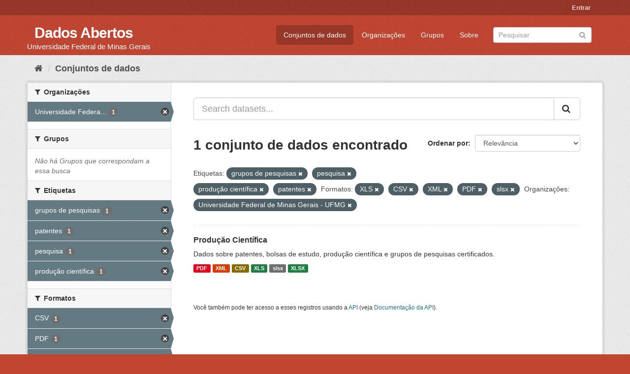

--- FILE ---
content_type: text/html; charset=utf-8
request_url: https://dados.ufmg.br/dataset/?tags=grupos+de+pesquisas&tags=pesquisa&tags=produ%C3%A7%C3%A3o+cient%C3%ADfica&tags=patentes&res_format=XLS&res_format=CSV&res_format=XML&res_format=PDF&organization=universidade-federal-de-minas-gerais&res_format=slsx
body_size: 41700
content:
<!DOCTYPE html>
<!--[if IE 9]> <html lang="pt_BR" class="ie9"> <![endif]-->
<!--[if gt IE 8]><!--> <html lang="pt_BR"> <!--<![endif]-->
  <head>
    <meta charset="utf-8" />
      <meta name="generator" content="ckan 2.9.2" />
      <meta name="viewport" content="width=device-width, initial-scale=1.0">
    <title>Conjunto de dados - Dados Abertos </title>

    
    <link rel="shortcut icon" href="/base/images/ckan.ico" />
    
      
      
      
      
    

    
      
      
    

    
    <link href="/webassets/base/eb9793eb_red.css" rel="stylesheet"/>
    
  </head>

  
  <body data-site-root="https://dados.ufmg.br/" data-locale-root="https://dados.ufmg.br/" >

    
    <div class="sr-only sr-only-focusable"><a href="#content">Pular para o conteúdo</a></div>
  

  
     
<div class="account-masthead">
  <div class="container">
     
    <nav class="account not-authed" aria-label="Account">
      <ul class="list-unstyled">
        
        <li><a href="/user/login">Entrar</a></li>
         
      </ul>
    </nav>
     
  </div>
</div>

<header class="navbar navbar-static-top masthead">
    
  <div class="container">
    <div class="navbar-right">
      <button data-target="#main-navigation-toggle" data-toggle="collapse" class="navbar-toggle collapsed" type="button" aria-label="expand or collapse" aria-expanded="false">
        <span class="sr-only">Toggle navigation</span>
        <span class="fa fa-bars"></span>
      </button>
    </div>
    <hgroup class="header-text-logo-tagline navbar-left">
       
      <h1>
        <a href="/">Dados Abertos </a>
      </h1>
      
      <h2>Universidade Federal de Minas Gerais</h2>  
    </hgroup>

    <div class="collapse navbar-collapse" id="main-navigation-toggle">
      
      <nav class="section navigation">
        <ul class="nav nav-pills">
            
		<li class="active"><a href="/dataset/">Conjuntos de dados</a></li><li><a href="/organization/">Organizações</a></li><li><a href="/group/">Grupos</a></li><li><a href="/about">Sobre</a></li>
	    
        </ul>
      </nav>
       
      <form class="section site-search simple-input" action="/dataset/" method="get">
        <div class="field">
          <label for="field-sitewide-search">Buscar conjunto de dados</label>
          <input id="field-sitewide-search" type="text" class="form-control" name="q" placeholder="Pesquisar" aria-label="Search datasets"/>
          <button class="btn-search" type="submit" aria-label="Submit"><i class="fa fa-search"></i></button>
        </div>
      </form>
      
    </div>
  </div>
</header>

  
    <div class="main">
      <div id="content" class="container">
        
          
            <div class="flash-messages">
              
                
              
            </div>
          

          
            <div class="toolbar" role="navigation" aria-label="Breadcrumb">
              
                
                  <ol class="breadcrumb">
                    
<!-- Snippet snippets/home_breadcrumb_item.html start -->

<li class="home"><a href="/" aria-label="Início"><i class="fa fa-home"></i><span> Início</span></a></li>
<!-- Snippet snippets/home_breadcrumb_item.html end -->

                    
  <li class="active"><a href="/dataset/">Conjuntos de dados</a></li>

                  </ol>
                
              
            </div>
          

          <div class="row wrapper">
            
            
            

            
              <aside class="secondary col-sm-3">
                
                
  <div class="filters">
    <div>
      
        
<!-- Snippet snippets/facet_list.html start -->


    
    
	
	    
	    
		<section class="module module-narrow module-shallow">
		    
			<h2 class="module-heading">
			    <i class="fa fa-filter"></i>
			    
			    Organizações
			</h2>
		    
		    
			
			    
				<nav aria-label="Organizações">
				    <ul class="list-unstyled nav nav-simple nav-facet">
					
					    
					    
					    
					    
					    <li class="nav-item active">
						<a href="/dataset/?tags=grupos+de+pesquisas&amp;tags=pesquisa&amp;tags=produ%C3%A7%C3%A3o+cient%C3%ADfica&amp;tags=patentes&amp;res_format=XLS&amp;res_format=CSV&amp;res_format=XML&amp;res_format=PDF&amp;res_format=slsx" title="Universidade Federal de Minas Gerais - UFMG">
						    <span class="item-label">Universidade Federa...</span>
						    <span class="hidden separator"> - </span>
						    <span class="item-count badge">1</span>
						</a>
					    </li>
					
				    </ul>
				</nav>

				<p class="module-footer">
				    
					
				    
				</p>
			    
			
		    
		</section>
	    
	
    

<!-- Snippet snippets/facet_list.html end -->

      
        
<!-- Snippet snippets/facet_list.html start -->


    
    
	
	    
	    
		<section class="module module-narrow module-shallow">
		    
			<h2 class="module-heading">
			    <i class="fa fa-filter"></i>
			    
			    Grupos
			</h2>
		    
		    
			
			    
				<p class="module-content empty">Não há Grupos que correspondam a essa busca</p>
			    
			
		    
		</section>
	    
	
    

<!-- Snippet snippets/facet_list.html end -->

      
        
<!-- Snippet snippets/facet_list.html start -->


    
    
	
	    
	    
		<section class="module module-narrow module-shallow">
		    
			<h2 class="module-heading">
			    <i class="fa fa-filter"></i>
			    
			    Etiquetas
			</h2>
		    
		    
			
			    
				<nav aria-label="Etiquetas">
				    <ul class="list-unstyled nav nav-simple nav-facet">
					
					    
					    
					    
					    
					    <li class="nav-item active">
						<a href="/dataset/?tags=pesquisa&amp;tags=produ%C3%A7%C3%A3o+cient%C3%ADfica&amp;tags=patentes&amp;res_format=XLS&amp;res_format=CSV&amp;res_format=XML&amp;res_format=PDF&amp;res_format=slsx&amp;organization=universidade-federal-de-minas-gerais" title="">
						    <span class="item-label">grupos de pesquisas</span>
						    <span class="hidden separator"> - </span>
						    <span class="item-count badge">1</span>
						</a>
					    </li>
					
					    
					    
					    
					    
					    <li class="nav-item active">
						<a href="/dataset/?tags=grupos+de+pesquisas&amp;tags=pesquisa&amp;tags=produ%C3%A7%C3%A3o+cient%C3%ADfica&amp;res_format=XLS&amp;res_format=CSV&amp;res_format=XML&amp;res_format=PDF&amp;res_format=slsx&amp;organization=universidade-federal-de-minas-gerais" title="">
						    <span class="item-label">patentes</span>
						    <span class="hidden separator"> - </span>
						    <span class="item-count badge">1</span>
						</a>
					    </li>
					
					    
					    
					    
					    
					    <li class="nav-item active">
						<a href="/dataset/?tags=grupos+de+pesquisas&amp;tags=produ%C3%A7%C3%A3o+cient%C3%ADfica&amp;tags=patentes&amp;res_format=XLS&amp;res_format=CSV&amp;res_format=XML&amp;res_format=PDF&amp;res_format=slsx&amp;organization=universidade-federal-de-minas-gerais" title="">
						    <span class="item-label">pesquisa</span>
						    <span class="hidden separator"> - </span>
						    <span class="item-count badge">1</span>
						</a>
					    </li>
					
					    
					    
					    
					    
					    <li class="nav-item active">
						<a href="/dataset/?tags=grupos+de+pesquisas&amp;tags=pesquisa&amp;tags=patentes&amp;res_format=XLS&amp;res_format=CSV&amp;res_format=XML&amp;res_format=PDF&amp;res_format=slsx&amp;organization=universidade-federal-de-minas-gerais" title="">
						    <span class="item-label">produção científica</span>
						    <span class="hidden separator"> - </span>
						    <span class="item-count badge">1</span>
						</a>
					    </li>
					
				    </ul>
				</nav>

				<p class="module-footer">
				    
					
				    
				</p>
			    
			
		    
		</section>
	    
	
    

<!-- Snippet snippets/facet_list.html end -->

      
        
<!-- Snippet snippets/facet_list.html start -->


    
    
	
	    
	    
		<section class="module module-narrow module-shallow">
		    
			<h2 class="module-heading">
			    <i class="fa fa-filter"></i>
			    
			    Formatos
			</h2>
		    
		    
			
			    
				<nav aria-label="Formatos">
				    <ul class="list-unstyled nav nav-simple nav-facet">
					
					    
					    
					    
					    
					    <li class="nav-item active">
						<a href="/dataset/?tags=grupos+de+pesquisas&amp;tags=pesquisa&amp;tags=produ%C3%A7%C3%A3o+cient%C3%ADfica&amp;tags=patentes&amp;res_format=XLS&amp;res_format=XML&amp;res_format=PDF&amp;res_format=slsx&amp;organization=universidade-federal-de-minas-gerais" title="">
						    <span class="item-label">CSV</span>
						    <span class="hidden separator"> - </span>
						    <span class="item-count badge">1</span>
						</a>
					    </li>
					
					    
					    
					    
					    
					    <li class="nav-item active">
						<a href="/dataset/?tags=grupos+de+pesquisas&amp;tags=pesquisa&amp;tags=produ%C3%A7%C3%A3o+cient%C3%ADfica&amp;tags=patentes&amp;res_format=XLS&amp;res_format=CSV&amp;res_format=XML&amp;res_format=slsx&amp;organization=universidade-federal-de-minas-gerais" title="">
						    <span class="item-label">PDF</span>
						    <span class="hidden separator"> - </span>
						    <span class="item-count badge">1</span>
						</a>
					    </li>
					
					    
					    
					    
					    
					    <li class="nav-item active">
						<a href="/dataset/?tags=grupos+de+pesquisas&amp;tags=pesquisa&amp;tags=produ%C3%A7%C3%A3o+cient%C3%ADfica&amp;tags=patentes&amp;res_format=XLS&amp;res_format=CSV&amp;res_format=XML&amp;res_format=PDF&amp;organization=universidade-federal-de-minas-gerais" title="">
						    <span class="item-label">slsx</span>
						    <span class="hidden separator"> - </span>
						    <span class="item-count badge">1</span>
						</a>
					    </li>
					
					    
					    
					    
					    
					    <li class="nav-item active">
						<a href="/dataset/?tags=grupos+de+pesquisas&amp;tags=pesquisa&amp;tags=produ%C3%A7%C3%A3o+cient%C3%ADfica&amp;tags=patentes&amp;res_format=CSV&amp;res_format=XML&amp;res_format=PDF&amp;res_format=slsx&amp;organization=universidade-federal-de-minas-gerais" title="">
						    <span class="item-label">XLS</span>
						    <span class="hidden separator"> - </span>
						    <span class="item-count badge">1</span>
						</a>
					    </li>
					
					    
					    
					    
					    
					    <li class="nav-item">
						<a href="/dataset/?tags=grupos+de+pesquisas&amp;tags=pesquisa&amp;tags=produ%C3%A7%C3%A3o+cient%C3%ADfica&amp;tags=patentes&amp;res_format=XLS&amp;res_format=CSV&amp;res_format=XML&amp;res_format=PDF&amp;res_format=slsx&amp;organization=universidade-federal-de-minas-gerais&amp;res_format=XLSX" title="">
						    <span class="item-label">XLSX</span>
						    <span class="hidden separator"> - </span>
						    <span class="item-count badge">1</span>
						</a>
					    </li>
					
					    
					    
					    
					    
					    <li class="nav-item active">
						<a href="/dataset/?tags=grupos+de+pesquisas&amp;tags=pesquisa&amp;tags=produ%C3%A7%C3%A3o+cient%C3%ADfica&amp;tags=patentes&amp;res_format=XLS&amp;res_format=CSV&amp;res_format=PDF&amp;res_format=slsx&amp;organization=universidade-federal-de-minas-gerais" title="">
						    <span class="item-label">XML</span>
						    <span class="hidden separator"> - </span>
						    <span class="item-count badge">1</span>
						</a>
					    </li>
					
				    </ul>
				</nav>

				<p class="module-footer">
				    
					
				    
				</p>
			    
			
		    
		</section>
	    
	
    

<!-- Snippet snippets/facet_list.html end -->

      
        
<!-- Snippet snippets/facet_list.html start -->


    
    
	
	    
	    
		<section class="module module-narrow module-shallow">
		    
			<h2 class="module-heading">
			    <i class="fa fa-filter"></i>
			    
			    Licenças
			</h2>
		    
		    
			
			    
				<p class="module-content empty">Não há Licenças que correspondam a essa busca</p>
			    
			
		    
		</section>
	    
	
    

<!-- Snippet snippets/facet_list.html end -->

      
    </div>
    <a class="close no-text hide-filters"><i class="fa fa-times-circle"></i><span class="text">close</span></a>
  </div>

              </aside>
            

            
              <div class="primary col-sm-9 col-xs-12" role="main">
                
                
  <section class="module">
    <div class="module-content">
      
        
      
      
        
        
        
<!-- Snippet snippets/search_form.html start -->








<form id="dataset-search-form" class="search-form" method="get" data-module="select-switch">

  
    <div class="input-group search-input-group">
      <input aria-label="Search datasets..." id="field-giant-search" type="text" class="form-control input-lg" name="q" value="" autocomplete="off" placeholder="Search datasets...">
      
      <span class="input-group-btn">
        <button class="btn btn-default btn-lg" type="submit" value="search" aria-label="Submit">
          <i class="fa fa-search"></i>
        </button>
      </span>
      
    </div>
  

  
    <span>
  
  

  
  
  
  <input type="hidden" name="tags" value="grupos de pesquisas" />
  
  
  
  
  
  <input type="hidden" name="tags" value="pesquisa" />
  
  
  
  
  
  <input type="hidden" name="tags" value="produção científica" />
  
  
  
  
  
  <input type="hidden" name="tags" value="patentes" />
  
  
  
  
  
  <input type="hidden" name="res_format" value="XLS" />
  
  
  
  
  
  <input type="hidden" name="res_format" value="CSV" />
  
  
  
  
  
  <input type="hidden" name="res_format" value="XML" />
  
  
  
  
  
  <input type="hidden" name="res_format" value="PDF" />
  
  
  
  
  
  <input type="hidden" name="res_format" value="slsx" />
  
  
  
  
  
  <input type="hidden" name="organization" value="universidade-federal-de-minas-gerais" />
  
  
  
  </span>
  

  
    
      <div class="form-select form-group control-order-by">
        <label for="field-order-by">Ordenar por</label>
        <select id="field-order-by" name="sort" class="form-control">
          
            
              <option value="score desc, metadata_modified desc" selected="selected">Relevância</option>
            
          
            
              <option value="title_string asc">Nome Crescente</option>
            
          
            
              <option value="title_string desc">Nome Descrescente</option>
            
          
            
              <option value="metadata_modified desc">Modificada pela última vez</option>
            
          
            
          
        </select>
        
        <button class="btn btn-default js-hide" type="submit">Ir</button>
        
      </div>
    
  

  
    
      <h1>
<!-- Snippet snippets/search_result_text.html start -->


  
  
  
  

1 conjunto de dados encontrado
<!-- Snippet snippets/search_result_text.html end -->
</h1>
    
  

  
    
      <p class="filter-list">
        
          
          <span class="facet">Etiquetas:</span>
          
            <span class="filtered pill">grupos de pesquisas
              <a href="/dataset/?tags=pesquisa&amp;tags=produ%C3%A7%C3%A3o+cient%C3%ADfica&amp;tags=patentes&amp;res_format=XLS&amp;res_format=CSV&amp;res_format=XML&amp;res_format=PDF&amp;res_format=slsx&amp;organization=universidade-federal-de-minas-gerais" class="remove" title="Remover"><i class="fa fa-times"></i></a>
            </span>
          
            <span class="filtered pill">pesquisa
              <a href="/dataset/?tags=grupos+de+pesquisas&amp;tags=produ%C3%A7%C3%A3o+cient%C3%ADfica&amp;tags=patentes&amp;res_format=XLS&amp;res_format=CSV&amp;res_format=XML&amp;res_format=PDF&amp;res_format=slsx&amp;organization=universidade-federal-de-minas-gerais" class="remove" title="Remover"><i class="fa fa-times"></i></a>
            </span>
          
            <span class="filtered pill">produção científica
              <a href="/dataset/?tags=grupos+de+pesquisas&amp;tags=pesquisa&amp;tags=patentes&amp;res_format=XLS&amp;res_format=CSV&amp;res_format=XML&amp;res_format=PDF&amp;res_format=slsx&amp;organization=universidade-federal-de-minas-gerais" class="remove" title="Remover"><i class="fa fa-times"></i></a>
            </span>
          
            <span class="filtered pill">patentes
              <a href="/dataset/?tags=grupos+de+pesquisas&amp;tags=pesquisa&amp;tags=produ%C3%A7%C3%A3o+cient%C3%ADfica&amp;res_format=XLS&amp;res_format=CSV&amp;res_format=XML&amp;res_format=PDF&amp;res_format=slsx&amp;organization=universidade-federal-de-minas-gerais" class="remove" title="Remover"><i class="fa fa-times"></i></a>
            </span>
          
        
          
          <span class="facet">Formatos:</span>
          
            <span class="filtered pill">XLS
              <a href="/dataset/?tags=grupos+de+pesquisas&amp;tags=pesquisa&amp;tags=produ%C3%A7%C3%A3o+cient%C3%ADfica&amp;tags=patentes&amp;res_format=CSV&amp;res_format=XML&amp;res_format=PDF&amp;res_format=slsx&amp;organization=universidade-federal-de-minas-gerais" class="remove" title="Remover"><i class="fa fa-times"></i></a>
            </span>
          
            <span class="filtered pill">CSV
              <a href="/dataset/?tags=grupos+de+pesquisas&amp;tags=pesquisa&amp;tags=produ%C3%A7%C3%A3o+cient%C3%ADfica&amp;tags=patentes&amp;res_format=XLS&amp;res_format=XML&amp;res_format=PDF&amp;res_format=slsx&amp;organization=universidade-federal-de-minas-gerais" class="remove" title="Remover"><i class="fa fa-times"></i></a>
            </span>
          
            <span class="filtered pill">XML
              <a href="/dataset/?tags=grupos+de+pesquisas&amp;tags=pesquisa&amp;tags=produ%C3%A7%C3%A3o+cient%C3%ADfica&amp;tags=patentes&amp;res_format=XLS&amp;res_format=CSV&amp;res_format=PDF&amp;res_format=slsx&amp;organization=universidade-federal-de-minas-gerais" class="remove" title="Remover"><i class="fa fa-times"></i></a>
            </span>
          
            <span class="filtered pill">PDF
              <a href="/dataset/?tags=grupos+de+pesquisas&amp;tags=pesquisa&amp;tags=produ%C3%A7%C3%A3o+cient%C3%ADfica&amp;tags=patentes&amp;res_format=XLS&amp;res_format=CSV&amp;res_format=XML&amp;res_format=slsx&amp;organization=universidade-federal-de-minas-gerais" class="remove" title="Remover"><i class="fa fa-times"></i></a>
            </span>
          
            <span class="filtered pill">slsx
              <a href="/dataset/?tags=grupos+de+pesquisas&amp;tags=pesquisa&amp;tags=produ%C3%A7%C3%A3o+cient%C3%ADfica&amp;tags=patentes&amp;res_format=XLS&amp;res_format=CSV&amp;res_format=XML&amp;res_format=PDF&amp;organization=universidade-federal-de-minas-gerais" class="remove" title="Remover"><i class="fa fa-times"></i></a>
            </span>
          
        
          
          <span class="facet">Organizações:</span>
          
            <span class="filtered pill">Universidade Federal de Minas Gerais - UFMG
              <a href="/dataset/?tags=grupos+de+pesquisas&amp;tags=pesquisa&amp;tags=produ%C3%A7%C3%A3o+cient%C3%ADfica&amp;tags=patentes&amp;res_format=XLS&amp;res_format=CSV&amp;res_format=XML&amp;res_format=PDF&amp;res_format=slsx" class="remove" title="Remover"><i class="fa fa-times"></i></a>
            </span>
          
        
      </p>
      <a class="show-filters btn btn-default">Filtrar Resultados</a>
    
  

</form>




<!-- Snippet snippets/search_form.html end -->

      
      
        
<!-- Snippet snippets/package_list.html start -->


  
    <ul class="dataset-list list-unstyled">
    	
	      
	        
<!-- Snippet snippets/package_item.html start -->







  <li class="dataset-item">
    
      <div class="dataset-content">
        
          <h2 class="dataset-heading">
            
              
            
            
		<a href="/dataset/producao-cientifica">Produção Científica</a>
            
            
              
              
            
          </h2>
        
        
          
        
        
          
            <div>Dados sobre patentes, bolsas de estudo, produção científica e grupos de pesquisas certificados. </div>
          
        
      </div>
      
        
          
            <ul class="dataset-resources list-unstyled">
              
                
                <li>
                  <a href="/dataset/producao-cientifica" class="label label-default" data-format="pdf">PDF</a>
                </li>
                
                <li>
                  <a href="/dataset/producao-cientifica" class="label label-default" data-format="xml">XML</a>
                </li>
                
                <li>
                  <a href="/dataset/producao-cientifica" class="label label-default" data-format="csv">CSV</a>
                </li>
                
                <li>
                  <a href="/dataset/producao-cientifica" class="label label-default" data-format="xls">XLS</a>
                </li>
                
                <li>
                  <a href="/dataset/producao-cientifica" class="label label-default" data-format="slsx">slsx</a>
                </li>
                
                <li>
                  <a href="/dataset/producao-cientifica" class="label label-default" data-format="xlsx">XLSX</a>
                </li>
                
              
            </ul>
          
        
      
    
  </li>

<!-- Snippet snippets/package_item.html end -->

	      
	    
    </ul>
  

<!-- Snippet snippets/package_list.html end -->

      
    </div>

    
      
    
  </section>

  
    <section class="module">
      <div class="module-content">
        
          <small>
            
            
            
           Você também pode ter acesso a esses registros usando a <a href="/api/3">API</a> (veja <a href="http://docs.ckan.org/en/2.9/api/">Documentação da API</a>). 
          </small>
        
      </div>
    </section>
  

              </div>
            
          </div>
        
      </div>
    </div>
  
    <footer class="site-footer">
  <div class="container">
    
    <div class="row">
      <div class="col-md-8 footer-links">
        
          <ul class="list-unstyled">
            
              <li><a href="/about">Sobre Dados Abertos </a></li>
            
          </ul>
          <ul class="list-unstyled">
            
              
              <li><a href="http://docs.ckan.org/en/2.9/api/">API do CKAN</a></li>
              <li><a href="http://www.ckan.org/">Associação CKAN</a></li>
              <li><a href="http://www.opendefinition.org/okd/"><img src="/base/images/od_80x15_blue.png" alt="Open Data"></a></li>
            
          </ul>
        
      </div>
      <div class="col-md-4 attribution">
        
          <p><strong>Impulsionado por</strong> <a class="hide-text ckan-footer-logo" href="http://ckan.org">CKAN</a></p>
        
        
          
<!-- Snippet snippets/language_selector.html start -->

<form class="form-inline form-select lang-select" action="/util/redirect" data-module="select-switch" method="POST">
  <label for="field-lang-select">Idioma</label>
  <select id="field-lang-select" name="url" data-module="autocomplete" data-module-dropdown-class="lang-dropdown" data-module-container-class="lang-container">
    
      <option value="/pt_BR/dataset/?tags=grupos+de+pesquisas&amp;tags=pesquisa&amp;tags=produ%C3%A7%C3%A3o+cient%C3%ADfica&amp;tags=patentes&amp;res_format=XLS&amp;res_format=CSV&amp;res_format=XML&amp;res_format=PDF&amp;organization=universidade-federal-de-minas-gerais&amp;res_format=slsx" selected="selected">
        português (Brasil)
      </option>
    
      <option value="/en/dataset/?tags=grupos+de+pesquisas&amp;tags=pesquisa&amp;tags=produ%C3%A7%C3%A3o+cient%C3%ADfica&amp;tags=patentes&amp;res_format=XLS&amp;res_format=CSV&amp;res_format=XML&amp;res_format=PDF&amp;organization=universidade-federal-de-minas-gerais&amp;res_format=slsx" >
        English
      </option>
    
      <option value="/ja/dataset/?tags=grupos+de+pesquisas&amp;tags=pesquisa&amp;tags=produ%C3%A7%C3%A3o+cient%C3%ADfica&amp;tags=patentes&amp;res_format=XLS&amp;res_format=CSV&amp;res_format=XML&amp;res_format=PDF&amp;organization=universidade-federal-de-minas-gerais&amp;res_format=slsx" >
        日本語
      </option>
    
      <option value="/it/dataset/?tags=grupos+de+pesquisas&amp;tags=pesquisa&amp;tags=produ%C3%A7%C3%A3o+cient%C3%ADfica&amp;tags=patentes&amp;res_format=XLS&amp;res_format=CSV&amp;res_format=XML&amp;res_format=PDF&amp;organization=universidade-federal-de-minas-gerais&amp;res_format=slsx" >
        italiano
      </option>
    
      <option value="/cs_CZ/dataset/?tags=grupos+de+pesquisas&amp;tags=pesquisa&amp;tags=produ%C3%A7%C3%A3o+cient%C3%ADfica&amp;tags=patentes&amp;res_format=XLS&amp;res_format=CSV&amp;res_format=XML&amp;res_format=PDF&amp;organization=universidade-federal-de-minas-gerais&amp;res_format=slsx" >
        čeština (Česko)
      </option>
    
      <option value="/ca/dataset/?tags=grupos+de+pesquisas&amp;tags=pesquisa&amp;tags=produ%C3%A7%C3%A3o+cient%C3%ADfica&amp;tags=patentes&amp;res_format=XLS&amp;res_format=CSV&amp;res_format=XML&amp;res_format=PDF&amp;organization=universidade-federal-de-minas-gerais&amp;res_format=slsx" >
        català
      </option>
    
      <option value="/es/dataset/?tags=grupos+de+pesquisas&amp;tags=pesquisa&amp;tags=produ%C3%A7%C3%A3o+cient%C3%ADfica&amp;tags=patentes&amp;res_format=XLS&amp;res_format=CSV&amp;res_format=XML&amp;res_format=PDF&amp;organization=universidade-federal-de-minas-gerais&amp;res_format=slsx" >
        español
      </option>
    
      <option value="/fr/dataset/?tags=grupos+de+pesquisas&amp;tags=pesquisa&amp;tags=produ%C3%A7%C3%A3o+cient%C3%ADfica&amp;tags=patentes&amp;res_format=XLS&amp;res_format=CSV&amp;res_format=XML&amp;res_format=PDF&amp;organization=universidade-federal-de-minas-gerais&amp;res_format=slsx" >
        français
      </option>
    
      <option value="/el/dataset/?tags=grupos+de+pesquisas&amp;tags=pesquisa&amp;tags=produ%C3%A7%C3%A3o+cient%C3%ADfica&amp;tags=patentes&amp;res_format=XLS&amp;res_format=CSV&amp;res_format=XML&amp;res_format=PDF&amp;organization=universidade-federal-de-minas-gerais&amp;res_format=slsx" >
        Ελληνικά
      </option>
    
      <option value="/sv/dataset/?tags=grupos+de+pesquisas&amp;tags=pesquisa&amp;tags=produ%C3%A7%C3%A3o+cient%C3%ADfica&amp;tags=patentes&amp;res_format=XLS&amp;res_format=CSV&amp;res_format=XML&amp;res_format=PDF&amp;organization=universidade-federal-de-minas-gerais&amp;res_format=slsx" >
        svenska
      </option>
    
      <option value="/sr/dataset/?tags=grupos+de+pesquisas&amp;tags=pesquisa&amp;tags=produ%C3%A7%C3%A3o+cient%C3%ADfica&amp;tags=patentes&amp;res_format=XLS&amp;res_format=CSV&amp;res_format=XML&amp;res_format=PDF&amp;organization=universidade-federal-de-minas-gerais&amp;res_format=slsx" >
        српски
      </option>
    
      <option value="/no/dataset/?tags=grupos+de+pesquisas&amp;tags=pesquisa&amp;tags=produ%C3%A7%C3%A3o+cient%C3%ADfica&amp;tags=patentes&amp;res_format=XLS&amp;res_format=CSV&amp;res_format=XML&amp;res_format=PDF&amp;organization=universidade-federal-de-minas-gerais&amp;res_format=slsx" >
        norsk bokmål (Norge)
      </option>
    
      <option value="/sk/dataset/?tags=grupos+de+pesquisas&amp;tags=pesquisa&amp;tags=produ%C3%A7%C3%A3o+cient%C3%ADfica&amp;tags=patentes&amp;res_format=XLS&amp;res_format=CSV&amp;res_format=XML&amp;res_format=PDF&amp;organization=universidade-federal-de-minas-gerais&amp;res_format=slsx" >
        slovenčina
      </option>
    
      <option value="/fi/dataset/?tags=grupos+de+pesquisas&amp;tags=pesquisa&amp;tags=produ%C3%A7%C3%A3o+cient%C3%ADfica&amp;tags=patentes&amp;res_format=XLS&amp;res_format=CSV&amp;res_format=XML&amp;res_format=PDF&amp;organization=universidade-federal-de-minas-gerais&amp;res_format=slsx" >
        suomi
      </option>
    
      <option value="/ru/dataset/?tags=grupos+de+pesquisas&amp;tags=pesquisa&amp;tags=produ%C3%A7%C3%A3o+cient%C3%ADfica&amp;tags=patentes&amp;res_format=XLS&amp;res_format=CSV&amp;res_format=XML&amp;res_format=PDF&amp;organization=universidade-federal-de-minas-gerais&amp;res_format=slsx" >
        русский
      </option>
    
      <option value="/de/dataset/?tags=grupos+de+pesquisas&amp;tags=pesquisa&amp;tags=produ%C3%A7%C3%A3o+cient%C3%ADfica&amp;tags=patentes&amp;res_format=XLS&amp;res_format=CSV&amp;res_format=XML&amp;res_format=PDF&amp;organization=universidade-federal-de-minas-gerais&amp;res_format=slsx" >
        Deutsch
      </option>
    
      <option value="/pl/dataset/?tags=grupos+de+pesquisas&amp;tags=pesquisa&amp;tags=produ%C3%A7%C3%A3o+cient%C3%ADfica&amp;tags=patentes&amp;res_format=XLS&amp;res_format=CSV&amp;res_format=XML&amp;res_format=PDF&amp;organization=universidade-federal-de-minas-gerais&amp;res_format=slsx" >
        polski
      </option>
    
      <option value="/nl/dataset/?tags=grupos+de+pesquisas&amp;tags=pesquisa&amp;tags=produ%C3%A7%C3%A3o+cient%C3%ADfica&amp;tags=patentes&amp;res_format=XLS&amp;res_format=CSV&amp;res_format=XML&amp;res_format=PDF&amp;organization=universidade-federal-de-minas-gerais&amp;res_format=slsx" >
        Nederlands
      </option>
    
      <option value="/bg/dataset/?tags=grupos+de+pesquisas&amp;tags=pesquisa&amp;tags=produ%C3%A7%C3%A3o+cient%C3%ADfica&amp;tags=patentes&amp;res_format=XLS&amp;res_format=CSV&amp;res_format=XML&amp;res_format=PDF&amp;organization=universidade-federal-de-minas-gerais&amp;res_format=slsx" >
        български
      </option>
    
      <option value="/ko_KR/dataset/?tags=grupos+de+pesquisas&amp;tags=pesquisa&amp;tags=produ%C3%A7%C3%A3o+cient%C3%ADfica&amp;tags=patentes&amp;res_format=XLS&amp;res_format=CSV&amp;res_format=XML&amp;res_format=PDF&amp;organization=universidade-federal-de-minas-gerais&amp;res_format=slsx" >
        한국어 (대한민국)
      </option>
    
      <option value="/hu/dataset/?tags=grupos+de+pesquisas&amp;tags=pesquisa&amp;tags=produ%C3%A7%C3%A3o+cient%C3%ADfica&amp;tags=patentes&amp;res_format=XLS&amp;res_format=CSV&amp;res_format=XML&amp;res_format=PDF&amp;organization=universidade-federal-de-minas-gerais&amp;res_format=slsx" >
        magyar
      </option>
    
      <option value="/sl/dataset/?tags=grupos+de+pesquisas&amp;tags=pesquisa&amp;tags=produ%C3%A7%C3%A3o+cient%C3%ADfica&amp;tags=patentes&amp;res_format=XLS&amp;res_format=CSV&amp;res_format=XML&amp;res_format=PDF&amp;organization=universidade-federal-de-minas-gerais&amp;res_format=slsx" >
        slovenščina
      </option>
    
      <option value="/lv/dataset/?tags=grupos+de+pesquisas&amp;tags=pesquisa&amp;tags=produ%C3%A7%C3%A3o+cient%C3%ADfica&amp;tags=patentes&amp;res_format=XLS&amp;res_format=CSV&amp;res_format=XML&amp;res_format=PDF&amp;organization=universidade-federal-de-minas-gerais&amp;res_format=slsx" >
        latviešu
      </option>
    
      <option value="/eu/dataset/?tags=grupos+de+pesquisas&amp;tags=pesquisa&amp;tags=produ%C3%A7%C3%A3o+cient%C3%ADfica&amp;tags=patentes&amp;res_format=XLS&amp;res_format=CSV&amp;res_format=XML&amp;res_format=PDF&amp;organization=universidade-federal-de-minas-gerais&amp;res_format=slsx" >
        euskara
      </option>
    
      <option value="/ar/dataset/?tags=grupos+de+pesquisas&amp;tags=pesquisa&amp;tags=produ%C3%A7%C3%A3o+cient%C3%ADfica&amp;tags=patentes&amp;res_format=XLS&amp;res_format=CSV&amp;res_format=XML&amp;res_format=PDF&amp;organization=universidade-federal-de-minas-gerais&amp;res_format=slsx" >
        العربية
      </option>
    
      <option value="/id/dataset/?tags=grupos+de+pesquisas&amp;tags=pesquisa&amp;tags=produ%C3%A7%C3%A3o+cient%C3%ADfica&amp;tags=patentes&amp;res_format=XLS&amp;res_format=CSV&amp;res_format=XML&amp;res_format=PDF&amp;organization=universidade-federal-de-minas-gerais&amp;res_format=slsx" >
        Indonesia
      </option>
    
      <option value="/zh_CN/dataset/?tags=grupos+de+pesquisas&amp;tags=pesquisa&amp;tags=produ%C3%A7%C3%A3o+cient%C3%ADfica&amp;tags=patentes&amp;res_format=XLS&amp;res_format=CSV&amp;res_format=XML&amp;res_format=PDF&amp;organization=universidade-federal-de-minas-gerais&amp;res_format=slsx" >
        中文 (简体, 中国)
      </option>
    
      <option value="/sq/dataset/?tags=grupos+de+pesquisas&amp;tags=pesquisa&amp;tags=produ%C3%A7%C3%A3o+cient%C3%ADfica&amp;tags=patentes&amp;res_format=XLS&amp;res_format=CSV&amp;res_format=XML&amp;res_format=PDF&amp;organization=universidade-federal-de-minas-gerais&amp;res_format=slsx" >
        shqip
      </option>
    
      <option value="/km/dataset/?tags=grupos+de+pesquisas&amp;tags=pesquisa&amp;tags=produ%C3%A7%C3%A3o+cient%C3%ADfica&amp;tags=patentes&amp;res_format=XLS&amp;res_format=CSV&amp;res_format=XML&amp;res_format=PDF&amp;organization=universidade-federal-de-minas-gerais&amp;res_format=slsx" >
        ខ្មែរ
      </option>
    
      <option value="/lt/dataset/?tags=grupos+de+pesquisas&amp;tags=pesquisa&amp;tags=produ%C3%A7%C3%A3o+cient%C3%ADfica&amp;tags=patentes&amp;res_format=XLS&amp;res_format=CSV&amp;res_format=XML&amp;res_format=PDF&amp;organization=universidade-federal-de-minas-gerais&amp;res_format=slsx" >
        lietuvių
      </option>
    
      <option value="/am/dataset/?tags=grupos+de+pesquisas&amp;tags=pesquisa&amp;tags=produ%C3%A7%C3%A3o+cient%C3%ADfica&amp;tags=patentes&amp;res_format=XLS&amp;res_format=CSV&amp;res_format=XML&amp;res_format=PDF&amp;organization=universidade-federal-de-minas-gerais&amp;res_format=slsx" >
        አማርኛ
      </option>
    
      <option value="/es_AR/dataset/?tags=grupos+de+pesquisas&amp;tags=pesquisa&amp;tags=produ%C3%A7%C3%A3o+cient%C3%ADfica&amp;tags=patentes&amp;res_format=XLS&amp;res_format=CSV&amp;res_format=XML&amp;res_format=PDF&amp;organization=universidade-federal-de-minas-gerais&amp;res_format=slsx" >
        español (Argentina)
      </option>
    
      <option value="/en_AU/dataset/?tags=grupos+de+pesquisas&amp;tags=pesquisa&amp;tags=produ%C3%A7%C3%A3o+cient%C3%ADfica&amp;tags=patentes&amp;res_format=XLS&amp;res_format=CSV&amp;res_format=XML&amp;res_format=PDF&amp;organization=universidade-federal-de-minas-gerais&amp;res_format=slsx" >
        English (Australia)
      </option>
    
      <option value="/he/dataset/?tags=grupos+de+pesquisas&amp;tags=pesquisa&amp;tags=produ%C3%A7%C3%A3o+cient%C3%ADfica&amp;tags=patentes&amp;res_format=XLS&amp;res_format=CSV&amp;res_format=XML&amp;res_format=PDF&amp;organization=universidade-federal-de-minas-gerais&amp;res_format=slsx" >
        עברית
      </option>
    
      <option value="/ne/dataset/?tags=grupos+de+pesquisas&amp;tags=pesquisa&amp;tags=produ%C3%A7%C3%A3o+cient%C3%ADfica&amp;tags=patentes&amp;res_format=XLS&amp;res_format=CSV&amp;res_format=XML&amp;res_format=PDF&amp;organization=universidade-federal-de-minas-gerais&amp;res_format=slsx" >
        नेपाली
      </option>
    
      <option value="/th/dataset/?tags=grupos+de+pesquisas&amp;tags=pesquisa&amp;tags=produ%C3%A7%C3%A3o+cient%C3%ADfica&amp;tags=patentes&amp;res_format=XLS&amp;res_format=CSV&amp;res_format=XML&amp;res_format=PDF&amp;organization=universidade-federal-de-minas-gerais&amp;res_format=slsx" >
        ไทย
      </option>
    
      <option value="/uk/dataset/?tags=grupos+de+pesquisas&amp;tags=pesquisa&amp;tags=produ%C3%A7%C3%A3o+cient%C3%ADfica&amp;tags=patentes&amp;res_format=XLS&amp;res_format=CSV&amp;res_format=XML&amp;res_format=PDF&amp;organization=universidade-federal-de-minas-gerais&amp;res_format=slsx" >
        українська
      </option>
    
      <option value="/gl/dataset/?tags=grupos+de+pesquisas&amp;tags=pesquisa&amp;tags=produ%C3%A7%C3%A3o+cient%C3%ADfica&amp;tags=patentes&amp;res_format=XLS&amp;res_format=CSV&amp;res_format=XML&amp;res_format=PDF&amp;organization=universidade-federal-de-minas-gerais&amp;res_format=slsx" >
        galego
      </option>
    
      <option value="/mn_MN/dataset/?tags=grupos+de+pesquisas&amp;tags=pesquisa&amp;tags=produ%C3%A7%C3%A3o+cient%C3%ADfica&amp;tags=patentes&amp;res_format=XLS&amp;res_format=CSV&amp;res_format=XML&amp;res_format=PDF&amp;organization=universidade-federal-de-minas-gerais&amp;res_format=slsx" >
        монгол (Монгол)
      </option>
    
      <option value="/tl/dataset/?tags=grupos+de+pesquisas&amp;tags=pesquisa&amp;tags=produ%C3%A7%C3%A3o+cient%C3%ADfica&amp;tags=patentes&amp;res_format=XLS&amp;res_format=CSV&amp;res_format=XML&amp;res_format=PDF&amp;organization=universidade-federal-de-minas-gerais&amp;res_format=slsx" >
        Filipino (Pilipinas)
      </option>
    
      <option value="/vi/dataset/?tags=grupos+de+pesquisas&amp;tags=pesquisa&amp;tags=produ%C3%A7%C3%A3o+cient%C3%ADfica&amp;tags=patentes&amp;res_format=XLS&amp;res_format=CSV&amp;res_format=XML&amp;res_format=PDF&amp;organization=universidade-federal-de-minas-gerais&amp;res_format=slsx" >
        Tiếng Việt
      </option>
    
      <option value="/da_DK/dataset/?tags=grupos+de+pesquisas&amp;tags=pesquisa&amp;tags=produ%C3%A7%C3%A3o+cient%C3%ADfica&amp;tags=patentes&amp;res_format=XLS&amp;res_format=CSV&amp;res_format=XML&amp;res_format=PDF&amp;organization=universidade-federal-de-minas-gerais&amp;res_format=slsx" >
        dansk (Danmark)
      </option>
    
      <option value="/is/dataset/?tags=grupos+de+pesquisas&amp;tags=pesquisa&amp;tags=produ%C3%A7%C3%A3o+cient%C3%ADfica&amp;tags=patentes&amp;res_format=XLS&amp;res_format=CSV&amp;res_format=XML&amp;res_format=PDF&amp;organization=universidade-federal-de-minas-gerais&amp;res_format=slsx" >
        íslenska
      </option>
    
      <option value="/zh_TW/dataset/?tags=grupos+de+pesquisas&amp;tags=pesquisa&amp;tags=produ%C3%A7%C3%A3o+cient%C3%ADfica&amp;tags=patentes&amp;res_format=XLS&amp;res_format=CSV&amp;res_format=XML&amp;res_format=PDF&amp;organization=universidade-federal-de-minas-gerais&amp;res_format=slsx" >
        中文 (繁體, 台灣)
      </option>
    
      <option value="/ro/dataset/?tags=grupos+de+pesquisas&amp;tags=pesquisa&amp;tags=produ%C3%A7%C3%A3o+cient%C3%ADfica&amp;tags=patentes&amp;res_format=XLS&amp;res_format=CSV&amp;res_format=XML&amp;res_format=PDF&amp;organization=universidade-federal-de-minas-gerais&amp;res_format=slsx" >
        română
      </option>
    
      <option value="/mk/dataset/?tags=grupos+de+pesquisas&amp;tags=pesquisa&amp;tags=produ%C3%A7%C3%A3o+cient%C3%ADfica&amp;tags=patentes&amp;res_format=XLS&amp;res_format=CSV&amp;res_format=XML&amp;res_format=PDF&amp;organization=universidade-federal-de-minas-gerais&amp;res_format=slsx" >
        македонски
      </option>
    
      <option value="/hr/dataset/?tags=grupos+de+pesquisas&amp;tags=pesquisa&amp;tags=produ%C3%A7%C3%A3o+cient%C3%ADfica&amp;tags=patentes&amp;res_format=XLS&amp;res_format=CSV&amp;res_format=XML&amp;res_format=PDF&amp;organization=universidade-federal-de-minas-gerais&amp;res_format=slsx" >
        hrvatski
      </option>
    
      <option value="/fa_IR/dataset/?tags=grupos+de+pesquisas&amp;tags=pesquisa&amp;tags=produ%C3%A7%C3%A3o+cient%C3%ADfica&amp;tags=patentes&amp;res_format=XLS&amp;res_format=CSV&amp;res_format=XML&amp;res_format=PDF&amp;organization=universidade-federal-de-minas-gerais&amp;res_format=slsx" >
        فارسی (ایران)
      </option>
    
      <option value="/pt_PT/dataset/?tags=grupos+de+pesquisas&amp;tags=pesquisa&amp;tags=produ%C3%A7%C3%A3o+cient%C3%ADfica&amp;tags=patentes&amp;res_format=XLS&amp;res_format=CSV&amp;res_format=XML&amp;res_format=PDF&amp;organization=universidade-federal-de-minas-gerais&amp;res_format=slsx" >
        português (Portugal)
      </option>
    
      <option value="/tr/dataset/?tags=grupos+de+pesquisas&amp;tags=pesquisa&amp;tags=produ%C3%A7%C3%A3o+cient%C3%ADfica&amp;tags=patentes&amp;res_format=XLS&amp;res_format=CSV&amp;res_format=XML&amp;res_format=PDF&amp;organization=universidade-federal-de-minas-gerais&amp;res_format=slsx" >
        Türkçe
      </option>
    
      <option value="/uk_UA/dataset/?tags=grupos+de+pesquisas&amp;tags=pesquisa&amp;tags=produ%C3%A7%C3%A3o+cient%C3%ADfica&amp;tags=patentes&amp;res_format=XLS&amp;res_format=CSV&amp;res_format=XML&amp;res_format=PDF&amp;organization=universidade-federal-de-minas-gerais&amp;res_format=slsx" >
        українська (Україна)
      </option>
    
      <option value="/sr_Latn/dataset/?tags=grupos+de+pesquisas&amp;tags=pesquisa&amp;tags=produ%C3%A7%C3%A3o+cient%C3%ADfica&amp;tags=patentes&amp;res_format=XLS&amp;res_format=CSV&amp;res_format=XML&amp;res_format=PDF&amp;organization=universidade-federal-de-minas-gerais&amp;res_format=slsx" >
        srpski (latinica)
      </option>
    
  </select>
  <button class="btn btn-default js-hide" type="submit">Ir</button>
</form>
<!-- Snippet snippets/language_selector.html end -->

        
      </div>
    </div>
    
  </div>

  
    
  
</footer>
  
  
  
  
  
    

      

    
    
    <link href="/webassets/vendor/f3b8236b_select2.css" rel="stylesheet"/>
<link href="/webassets/vendor/0b01aef1_font-awesome.css" rel="stylesheet"/>
    <script src="/webassets/vendor/d8ae4bed_jquery.js" type="text/javascript"></script>
<script src="/webassets/vendor/ab26884f_vendor.js" type="text/javascript"></script>
<script src="/webassets/vendor/580fa18d_bootstrap.js" type="text/javascript"></script>
<script src="/webassets/base/5f5a82bb_main.js" type="text/javascript"></script>
<script src="/webassets/base/acf3e552_ckan.js" type="text/javascript"></script>
  </body>
</html>